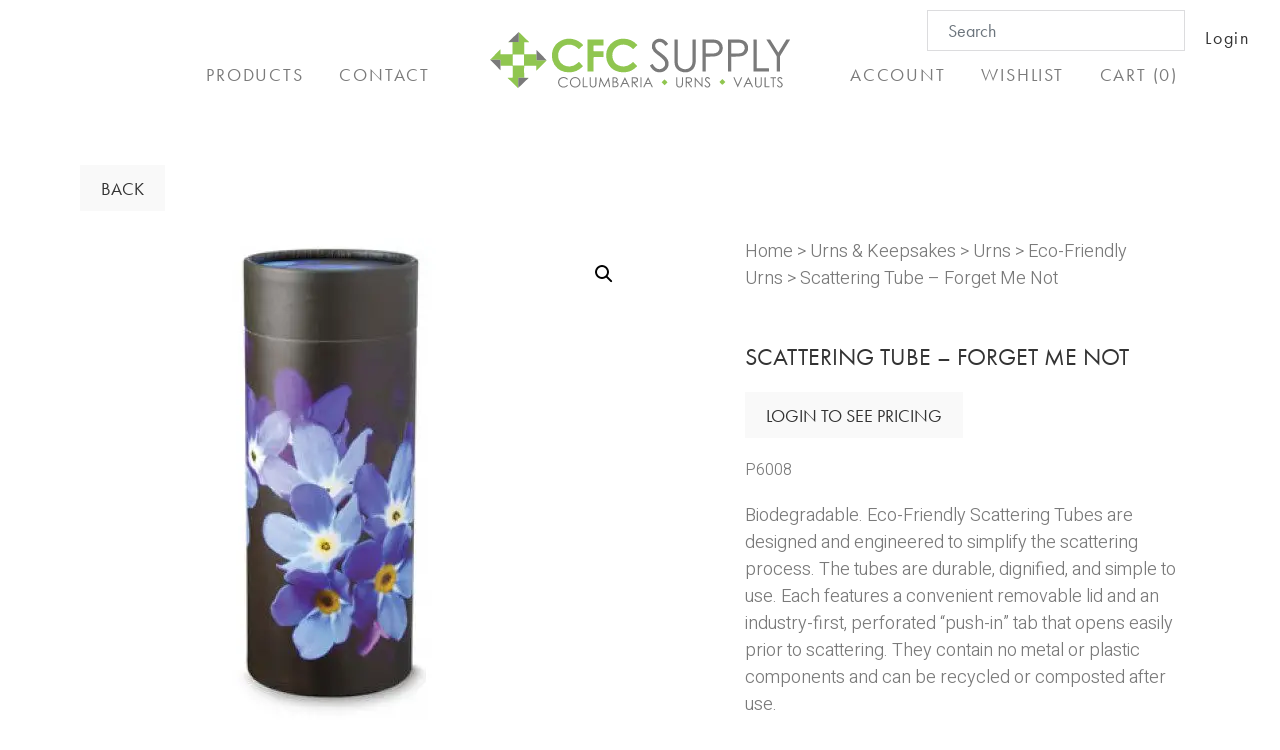

--- FILE ---
content_type: text/html; charset=UTF-8
request_url: https://cfcsupply.com/product/scattering-tube-forget-me-not/
body_size: 14777
content:
<!doctype html>
<html lang="en-CA">
<head>
    <meta charset="UTF-8">
    <meta name="viewport" content="width=device-width, initial-scale=1">
    <link rel="profile" href="https://gmpg.org/xfn/11">
    <link rel="apple-touch-icon" sizes="180x180" href="https://cfcsupply.com/wp-content/themes/cfc-supply/favicons/apple-touch-icon.png">
    <link rel="icon" type="image/png" sizes="32x32" href="https://cfcsupply.com/wp-content/themes/cfc-supply/favicons/favicon-32x32.png">
    <link rel="icon" type="image/png" sizes="16x16" href="https://cfcsupply.com/wp-content/themes/cfc-supply/favicons/favicon-16x16.png">
    <link rel="manifest" href="https://cfcsupply.com/wp-content/themes/cfc-supply/favicons/site.webmanifest">
    <link rel="mask-icon" href="https://cfcsupply.com/wp-content/themes/cfc-supply/favicons/safari-pinned-tab.svg" color="#90c650">
    <link rel="shortcut icon" href="https://cfcsupply.com/wp-content/themes/cfc-supply/favicons/favicon.ico">
    <meta name="msapplication-TileColor" content="#90c650">
    <meta name="msapplication-config" content="https://cfcsupply.com/wp-content/themes/cfc-supply/favicons/browserconfig.xml">
    <meta name="theme-color" content="#ffffff">

    <meta property="og:type" content="business.business">
    <meta property="og:title" content="CFC Supply">
    <meta property="og:url" content="https://cfcsupply.com">
    <meta property="og:image" content="https://cfcsupply.com/wp-content/themes/­cfc-supply/images/banners/home-hero.jpg">
    <meta property="og:description" content="CFC Supply is a wholesale supplier for the funeral industry, providing professional products and excellent customer service.">
    <meta property="business:contact_data:street_address" content="4587 Essex County Rd 46">
    <meta property="business:contact_data:locality" content="Oldcastle">
    <meta property="business:contact_data:region" content="Ontario">
    <meta property="business:contact_data:postal_code" content="N0R 1L0">
    <meta property="business:contact_data:country_name" content="Canada">
    <!-- Global site tag (gtag.js) - Google Analytics -->
    <script async src="https://www.googletagmanager.com/gtag/js?id=UA-30398424-5"></script>
    <script>
    window.dataLayer = window.dataLayer || [];
    function gtag(){dataLayer.push(arguments);}
    gtag('js', new Date());

    gtag('config', 'UA-30398424-5');
    </script>
					<script>document.documentElement.className = document.documentElement.className + ' yes-js js_active js'</script>
			<title>Scattering Tube &#8211; Forget Me Not &#8211; CFC Supply</title>
<meta name='robots' content='max-image-preview:large' />
<link rel="alternate" type="application/rss+xml" title="CFC Supply &raquo; Feed" href="https://cfcsupply.com/feed/" />
<link rel="alternate" type="application/rss+xml" title="CFC Supply &raquo; Comments Feed" href="https://cfcsupply.com/comments/feed/" />
<link rel="alternate" type="application/rss+xml" title="CFC Supply &raquo; Scattering Tube &#8211; Forget Me Not Comments Feed" href="https://cfcsupply.com/product/scattering-tube-forget-me-not/feed/" />
<link rel="alternate" title="oEmbed (JSON)" type="application/json+oembed" href="https://cfcsupply.com/wp-json/oembed/1.0/embed?url=https%3A%2F%2Fcfcsupply.com%2Fproduct%2Fscattering-tube-forget-me-not%2F" />
<link rel="alternate" title="oEmbed (XML)" type="text/xml+oembed" href="https://cfcsupply.com/wp-json/oembed/1.0/embed?url=https%3A%2F%2Fcfcsupply.com%2Fproduct%2Fscattering-tube-forget-me-not%2F&#038;format=xml" />
		<style>
			.lazyload,
			.lazyloading {
				max-width: 100%;
			}
		</style>
		<style id='wp-img-auto-sizes-contain-inline-css'>
img:is([sizes=auto i],[sizes^="auto," i]){contain-intrinsic-size:3000px 1500px}
/*# sourceURL=wp-img-auto-sizes-contain-inline-css */
</style>
<style id='wp-emoji-styles-inline-css'>

	img.wp-smiley, img.emoji {
		display: inline !important;
		border: none !important;
		box-shadow: none !important;
		height: 1em !important;
		width: 1em !important;
		margin: 0 0.07em !important;
		vertical-align: -0.1em !important;
		background: none !important;
		padding: 0 !important;
	}
/*# sourceURL=wp-emoji-styles-inline-css */
</style>
<link rel='stylesheet' id='wp-block-library-css' href='https://cfcsupply.com/wp-includes/css/dist/block-library/style.min.css?ver=6.9' media='all' />
<link rel='stylesheet' id='wc-blocks-style-css' href='https://cfcsupply.com/wp-content/plugins/woocommerce/assets/client/blocks/wc-blocks.css?ver=wc-10.3.7' media='all' />
<style id='global-styles-inline-css'>
:root{--wp--preset--aspect-ratio--square: 1;--wp--preset--aspect-ratio--4-3: 4/3;--wp--preset--aspect-ratio--3-4: 3/4;--wp--preset--aspect-ratio--3-2: 3/2;--wp--preset--aspect-ratio--2-3: 2/3;--wp--preset--aspect-ratio--16-9: 16/9;--wp--preset--aspect-ratio--9-16: 9/16;--wp--preset--color--black: #000000;--wp--preset--color--cyan-bluish-gray: #abb8c3;--wp--preset--color--white: #ffffff;--wp--preset--color--pale-pink: #f78da7;--wp--preset--color--vivid-red: #cf2e2e;--wp--preset--color--luminous-vivid-orange: #ff6900;--wp--preset--color--luminous-vivid-amber: #fcb900;--wp--preset--color--light-green-cyan: #7bdcb5;--wp--preset--color--vivid-green-cyan: #00d084;--wp--preset--color--pale-cyan-blue: #8ed1fc;--wp--preset--color--vivid-cyan-blue: #0693e3;--wp--preset--color--vivid-purple: #9b51e0;--wp--preset--gradient--vivid-cyan-blue-to-vivid-purple: linear-gradient(135deg,rgb(6,147,227) 0%,rgb(155,81,224) 100%);--wp--preset--gradient--light-green-cyan-to-vivid-green-cyan: linear-gradient(135deg,rgb(122,220,180) 0%,rgb(0,208,130) 100%);--wp--preset--gradient--luminous-vivid-amber-to-luminous-vivid-orange: linear-gradient(135deg,rgb(252,185,0) 0%,rgb(255,105,0) 100%);--wp--preset--gradient--luminous-vivid-orange-to-vivid-red: linear-gradient(135deg,rgb(255,105,0) 0%,rgb(207,46,46) 100%);--wp--preset--gradient--very-light-gray-to-cyan-bluish-gray: linear-gradient(135deg,rgb(238,238,238) 0%,rgb(169,184,195) 100%);--wp--preset--gradient--cool-to-warm-spectrum: linear-gradient(135deg,rgb(74,234,220) 0%,rgb(151,120,209) 20%,rgb(207,42,186) 40%,rgb(238,44,130) 60%,rgb(251,105,98) 80%,rgb(254,248,76) 100%);--wp--preset--gradient--blush-light-purple: linear-gradient(135deg,rgb(255,206,236) 0%,rgb(152,150,240) 100%);--wp--preset--gradient--blush-bordeaux: linear-gradient(135deg,rgb(254,205,165) 0%,rgb(254,45,45) 50%,rgb(107,0,62) 100%);--wp--preset--gradient--luminous-dusk: linear-gradient(135deg,rgb(255,203,112) 0%,rgb(199,81,192) 50%,rgb(65,88,208) 100%);--wp--preset--gradient--pale-ocean: linear-gradient(135deg,rgb(255,245,203) 0%,rgb(182,227,212) 50%,rgb(51,167,181) 100%);--wp--preset--gradient--electric-grass: linear-gradient(135deg,rgb(202,248,128) 0%,rgb(113,206,126) 100%);--wp--preset--gradient--midnight: linear-gradient(135deg,rgb(2,3,129) 0%,rgb(40,116,252) 100%);--wp--preset--font-size--small: 13px;--wp--preset--font-size--medium: 20px;--wp--preset--font-size--large: 36px;--wp--preset--font-size--x-large: 42px;--wp--preset--spacing--20: 0.44rem;--wp--preset--spacing--30: 0.67rem;--wp--preset--spacing--40: 1rem;--wp--preset--spacing--50: 1.5rem;--wp--preset--spacing--60: 2.25rem;--wp--preset--spacing--70: 3.38rem;--wp--preset--spacing--80: 5.06rem;--wp--preset--shadow--natural: 6px 6px 9px rgba(0, 0, 0, 0.2);--wp--preset--shadow--deep: 12px 12px 50px rgba(0, 0, 0, 0.4);--wp--preset--shadow--sharp: 6px 6px 0px rgba(0, 0, 0, 0.2);--wp--preset--shadow--outlined: 6px 6px 0px -3px rgb(255, 255, 255), 6px 6px rgb(0, 0, 0);--wp--preset--shadow--crisp: 6px 6px 0px rgb(0, 0, 0);}:where(.is-layout-flex){gap: 0.5em;}:where(.is-layout-grid){gap: 0.5em;}body .is-layout-flex{display: flex;}.is-layout-flex{flex-wrap: wrap;align-items: center;}.is-layout-flex > :is(*, div){margin: 0;}body .is-layout-grid{display: grid;}.is-layout-grid > :is(*, div){margin: 0;}:where(.wp-block-columns.is-layout-flex){gap: 2em;}:where(.wp-block-columns.is-layout-grid){gap: 2em;}:where(.wp-block-post-template.is-layout-flex){gap: 1.25em;}:where(.wp-block-post-template.is-layout-grid){gap: 1.25em;}.has-black-color{color: var(--wp--preset--color--black) !important;}.has-cyan-bluish-gray-color{color: var(--wp--preset--color--cyan-bluish-gray) !important;}.has-white-color{color: var(--wp--preset--color--white) !important;}.has-pale-pink-color{color: var(--wp--preset--color--pale-pink) !important;}.has-vivid-red-color{color: var(--wp--preset--color--vivid-red) !important;}.has-luminous-vivid-orange-color{color: var(--wp--preset--color--luminous-vivid-orange) !important;}.has-luminous-vivid-amber-color{color: var(--wp--preset--color--luminous-vivid-amber) !important;}.has-light-green-cyan-color{color: var(--wp--preset--color--light-green-cyan) !important;}.has-vivid-green-cyan-color{color: var(--wp--preset--color--vivid-green-cyan) !important;}.has-pale-cyan-blue-color{color: var(--wp--preset--color--pale-cyan-blue) !important;}.has-vivid-cyan-blue-color{color: var(--wp--preset--color--vivid-cyan-blue) !important;}.has-vivid-purple-color{color: var(--wp--preset--color--vivid-purple) !important;}.has-black-background-color{background-color: var(--wp--preset--color--black) !important;}.has-cyan-bluish-gray-background-color{background-color: var(--wp--preset--color--cyan-bluish-gray) !important;}.has-white-background-color{background-color: var(--wp--preset--color--white) !important;}.has-pale-pink-background-color{background-color: var(--wp--preset--color--pale-pink) !important;}.has-vivid-red-background-color{background-color: var(--wp--preset--color--vivid-red) !important;}.has-luminous-vivid-orange-background-color{background-color: var(--wp--preset--color--luminous-vivid-orange) !important;}.has-luminous-vivid-amber-background-color{background-color: var(--wp--preset--color--luminous-vivid-amber) !important;}.has-light-green-cyan-background-color{background-color: var(--wp--preset--color--light-green-cyan) !important;}.has-vivid-green-cyan-background-color{background-color: var(--wp--preset--color--vivid-green-cyan) !important;}.has-pale-cyan-blue-background-color{background-color: var(--wp--preset--color--pale-cyan-blue) !important;}.has-vivid-cyan-blue-background-color{background-color: var(--wp--preset--color--vivid-cyan-blue) !important;}.has-vivid-purple-background-color{background-color: var(--wp--preset--color--vivid-purple) !important;}.has-black-border-color{border-color: var(--wp--preset--color--black) !important;}.has-cyan-bluish-gray-border-color{border-color: var(--wp--preset--color--cyan-bluish-gray) !important;}.has-white-border-color{border-color: var(--wp--preset--color--white) !important;}.has-pale-pink-border-color{border-color: var(--wp--preset--color--pale-pink) !important;}.has-vivid-red-border-color{border-color: var(--wp--preset--color--vivid-red) !important;}.has-luminous-vivid-orange-border-color{border-color: var(--wp--preset--color--luminous-vivid-orange) !important;}.has-luminous-vivid-amber-border-color{border-color: var(--wp--preset--color--luminous-vivid-amber) !important;}.has-light-green-cyan-border-color{border-color: var(--wp--preset--color--light-green-cyan) !important;}.has-vivid-green-cyan-border-color{border-color: var(--wp--preset--color--vivid-green-cyan) !important;}.has-pale-cyan-blue-border-color{border-color: var(--wp--preset--color--pale-cyan-blue) !important;}.has-vivid-cyan-blue-border-color{border-color: var(--wp--preset--color--vivid-cyan-blue) !important;}.has-vivid-purple-border-color{border-color: var(--wp--preset--color--vivid-purple) !important;}.has-vivid-cyan-blue-to-vivid-purple-gradient-background{background: var(--wp--preset--gradient--vivid-cyan-blue-to-vivid-purple) !important;}.has-light-green-cyan-to-vivid-green-cyan-gradient-background{background: var(--wp--preset--gradient--light-green-cyan-to-vivid-green-cyan) !important;}.has-luminous-vivid-amber-to-luminous-vivid-orange-gradient-background{background: var(--wp--preset--gradient--luminous-vivid-amber-to-luminous-vivid-orange) !important;}.has-luminous-vivid-orange-to-vivid-red-gradient-background{background: var(--wp--preset--gradient--luminous-vivid-orange-to-vivid-red) !important;}.has-very-light-gray-to-cyan-bluish-gray-gradient-background{background: var(--wp--preset--gradient--very-light-gray-to-cyan-bluish-gray) !important;}.has-cool-to-warm-spectrum-gradient-background{background: var(--wp--preset--gradient--cool-to-warm-spectrum) !important;}.has-blush-light-purple-gradient-background{background: var(--wp--preset--gradient--blush-light-purple) !important;}.has-blush-bordeaux-gradient-background{background: var(--wp--preset--gradient--blush-bordeaux) !important;}.has-luminous-dusk-gradient-background{background: var(--wp--preset--gradient--luminous-dusk) !important;}.has-pale-ocean-gradient-background{background: var(--wp--preset--gradient--pale-ocean) !important;}.has-electric-grass-gradient-background{background: var(--wp--preset--gradient--electric-grass) !important;}.has-midnight-gradient-background{background: var(--wp--preset--gradient--midnight) !important;}.has-small-font-size{font-size: var(--wp--preset--font-size--small) !important;}.has-medium-font-size{font-size: var(--wp--preset--font-size--medium) !important;}.has-large-font-size{font-size: var(--wp--preset--font-size--large) !important;}.has-x-large-font-size{font-size: var(--wp--preset--font-size--x-large) !important;}
/*# sourceURL=global-styles-inline-css */
</style>

<style id='classic-theme-styles-inline-css'>
/*! This file is auto-generated */
.wp-block-button__link{color:#fff;background-color:#32373c;border-radius:9999px;box-shadow:none;text-decoration:none;padding:calc(.667em + 2px) calc(1.333em + 2px);font-size:1.125em}.wp-block-file__button{background:#32373c;color:#fff;text-decoration:none}
/*# sourceURL=/wp-includes/css/classic-themes.min.css */
</style>
<link rel='stylesheet' id='contact-form-7-css' href='https://cfcsupply.com/wp-content/plugins/contact-form-7/includes/css/styles.css?ver=6.1.4' media='all' />
<link rel='stylesheet' id='photoswipe-css' href='https://cfcsupply.com/wp-content/plugins/woocommerce/assets/css/photoswipe/photoswipe.min.css?ver=10.3.7' media='all' />
<link rel='stylesheet' id='photoswipe-default-skin-css' href='https://cfcsupply.com/wp-content/plugins/woocommerce/assets/css/photoswipe/default-skin/default-skin.min.css?ver=10.3.7' media='all' />
<link rel='stylesheet' id='woocommerce-layout-css' href='https://cfcsupply.com/wp-content/plugins/woocommerce/assets/css/woocommerce-layout.css?ver=10.3.7' media='all' />
<link rel='stylesheet' id='woocommerce-smallscreen-css' href='https://cfcsupply.com/wp-content/plugins/woocommerce/assets/css/woocommerce-smallscreen.css?ver=10.3.7' media='only screen and (max-width: 768px)' />
<link rel='stylesheet' id='woocommerce-general-css' href='https://cfcsupply.com/wp-content/plugins/woocommerce/assets/css/woocommerce.css?ver=10.3.7' media='all' />
<style id='woocommerce-inline-inline-css'>
.woocommerce form .form-row .required { visibility: visible; }
/*# sourceURL=woocommerce-inline-inline-css */
</style>
<link rel='stylesheet' id='woo-variation-swatches-css' href='https://cfcsupply.com/wp-content/plugins/woo-variation-swatches/assets/css/frontend.min.css?ver=1763668580' media='all' />
<style id='woo-variation-swatches-inline-css'>
:root {
--wvs-tick:url("data:image/svg+xml;utf8,%3Csvg filter='drop-shadow(0px 0px 2px rgb(0 0 0 / .8))' xmlns='http://www.w3.org/2000/svg'  viewBox='0 0 30 30'%3E%3Cpath fill='none' stroke='%23ffffff' stroke-linecap='round' stroke-linejoin='round' stroke-width='4' d='M4 16L11 23 27 7'/%3E%3C/svg%3E");

--wvs-cross:url("data:image/svg+xml;utf8,%3Csvg filter='drop-shadow(0px 0px 5px rgb(255 255 255 / .6))' xmlns='http://www.w3.org/2000/svg' width='72px' height='72px' viewBox='0 0 24 24'%3E%3Cpath fill='none' stroke='%23ff0000' stroke-linecap='round' stroke-width='0.6' d='M5 5L19 19M19 5L5 19'/%3E%3C/svg%3E");
--wvs-single-product-item-width:60px;
--wvs-single-product-item-height:60px;
--wvs-single-product-item-font-size:16px}
/*# sourceURL=woo-variation-swatches-inline-css */
</style>
<link rel='stylesheet' id='jquery-selectBox-css' href='https://cfcsupply.com/wp-content/plugins/yith-woocommerce-wishlist/assets/css/jquery.selectBox.css?ver=1.2.0' media='all' />
<link rel='stylesheet' id='woocommerce_prettyPhoto_css-css' href='//cfcsupply.com/wp-content/plugins/woocommerce/assets/css/prettyPhoto.css?ver=3.1.6' media='all' />
<link rel='stylesheet' id='yith-wcwl-main-css' href='https://cfcsupply.com/wp-content/plugins/yith-woocommerce-wishlist/assets/css/style.css?ver=4.11.0' media='all' />
<style id='yith-wcwl-main-inline-css'>
 :root { --color-add-to-wishlist-background: #333333; --color-add-to-wishlist-text: #FFFFFF; --color-add-to-wishlist-border: #333333; --color-add-to-wishlist-background-hover: #333333; --color-add-to-wishlist-text-hover: #FFFFFF; --color-add-to-wishlist-border-hover: #333333; --rounded-corners-radius: 16px; --color-add-to-cart-background: #333333; --color-add-to-cart-text: #FFFFFF; --color-add-to-cart-border: #333333; --color-add-to-cart-background-hover: #4F4F4F; --color-add-to-cart-text-hover: #FFFFFF; --color-add-to-cart-border-hover: #4F4F4F; --add-to-cart-rounded-corners-radius: 16px; --color-button-style-1-background: #333333; --color-button-style-1-text: #FFFFFF; --color-button-style-1-border: #333333; --color-button-style-1-background-hover: #4F4F4F; --color-button-style-1-text-hover: #FFFFFF; --color-button-style-1-border-hover: #4F4F4F; --color-button-style-2-background: #333333; --color-button-style-2-text: #FFFFFF; --color-button-style-2-border: #333333; --color-button-style-2-background-hover: #4F4F4F; --color-button-style-2-text-hover: #FFFFFF; --color-button-style-2-border-hover: #4F4F4F; --color-wishlist-table-background: #FFFFFF; --color-wishlist-table-text: #6d6c6c; --color-wishlist-table-border: #FFFFFF; --color-headers-background: #F4F4F4; --color-share-button-color: #FFFFFF; --color-share-button-color-hover: #FFFFFF; --color-fb-button-background: #39599E; --color-fb-button-background-hover: #595A5A; --color-tw-button-background: #45AFE2; --color-tw-button-background-hover: #595A5A; --color-pr-button-background: #AB2E31; --color-pr-button-background-hover: #595A5A; --color-em-button-background: #FBB102; --color-em-button-background-hover: #595A5A; --color-wa-button-background: #00A901; --color-wa-button-background-hover: #595A5A; --feedback-duration: 3s } 
 :root { --color-add-to-wishlist-background: #333333; --color-add-to-wishlist-text: #FFFFFF; --color-add-to-wishlist-border: #333333; --color-add-to-wishlist-background-hover: #333333; --color-add-to-wishlist-text-hover: #FFFFFF; --color-add-to-wishlist-border-hover: #333333; --rounded-corners-radius: 16px; --color-add-to-cart-background: #333333; --color-add-to-cart-text: #FFFFFF; --color-add-to-cart-border: #333333; --color-add-to-cart-background-hover: #4F4F4F; --color-add-to-cart-text-hover: #FFFFFF; --color-add-to-cart-border-hover: #4F4F4F; --add-to-cart-rounded-corners-radius: 16px; --color-button-style-1-background: #333333; --color-button-style-1-text: #FFFFFF; --color-button-style-1-border: #333333; --color-button-style-1-background-hover: #4F4F4F; --color-button-style-1-text-hover: #FFFFFF; --color-button-style-1-border-hover: #4F4F4F; --color-button-style-2-background: #333333; --color-button-style-2-text: #FFFFFF; --color-button-style-2-border: #333333; --color-button-style-2-background-hover: #4F4F4F; --color-button-style-2-text-hover: #FFFFFF; --color-button-style-2-border-hover: #4F4F4F; --color-wishlist-table-background: #FFFFFF; --color-wishlist-table-text: #6d6c6c; --color-wishlist-table-border: #FFFFFF; --color-headers-background: #F4F4F4; --color-share-button-color: #FFFFFF; --color-share-button-color-hover: #FFFFFF; --color-fb-button-background: #39599E; --color-fb-button-background-hover: #595A5A; --color-tw-button-background: #45AFE2; --color-tw-button-background-hover: #595A5A; --color-pr-button-background: #AB2E31; --color-pr-button-background-hover: #595A5A; --color-em-button-background: #FBB102; --color-em-button-background-hover: #595A5A; --color-wa-button-background: #00A901; --color-wa-button-background-hover: #595A5A; --feedback-duration: 3s } 
/*# sourceURL=yith-wcwl-main-inline-css */
</style>
<link rel='stylesheet' id='brands-styles-css' href='https://cfcsupply.com/wp-content/plugins/woocommerce/assets/css/brands.css?ver=10.3.7' media='all' />
<link rel='stylesheet' id='cfc-fonts-css' href='https://cfcsupply.com/wp-content/themes/cfc-supply/fonts.css?ver=1.0.0' media='all' />
<link rel='stylesheet' id='cfc-supply-style-css' href='https://cfcsupply.com/wp-content/themes/cfc-supply/style.css?ver=1.0.2' media='all' />
<script src="https://cfcsupply.com/wp-includes/js/jquery/jquery.min.js?ver=3.7.1" id="jquery-core-js"></script>
<script src="https://cfcsupply.com/wp-includes/js/jquery/jquery-migrate.min.js?ver=3.4.1" id="jquery-migrate-js"></script>
<script src="https://cfcsupply.com/wp-content/plugins/woocommerce/assets/js/jquery-blockui/jquery.blockUI.min.js?ver=2.7.0-wc.10.3.7" id="wc-jquery-blockui-js" data-wp-strategy="defer"></script>
<script id="wc-add-to-cart-js-extra">
var wc_add_to_cart_params = {"ajax_url":"/wp-admin/admin-ajax.php","wc_ajax_url":"/?wc-ajax=%%endpoint%%","i18n_view_cart":"View cart","cart_url":"https://cfcsupply.com/cart/","is_cart":"","cart_redirect_after_add":"no"};
//# sourceURL=wc-add-to-cart-js-extra
</script>
<script src="https://cfcsupply.com/wp-content/plugins/woocommerce/assets/js/frontend/add-to-cart.min.js?ver=10.3.7" id="wc-add-to-cart-js" defer data-wp-strategy="defer"></script>
<script src="https://cfcsupply.com/wp-content/plugins/woocommerce/assets/js/zoom/jquery.zoom.min.js?ver=1.7.21-wc.10.3.7" id="wc-zoom-js" defer data-wp-strategy="defer"></script>
<script src="https://cfcsupply.com/wp-content/plugins/woocommerce/assets/js/flexslider/jquery.flexslider.min.js?ver=2.7.2-wc.10.3.7" id="wc-flexslider-js" defer data-wp-strategy="defer"></script>
<script src="https://cfcsupply.com/wp-content/plugins/woocommerce/assets/js/photoswipe/photoswipe.min.js?ver=4.1.1-wc.10.3.7" id="wc-photoswipe-js" defer data-wp-strategy="defer"></script>
<script src="https://cfcsupply.com/wp-content/plugins/woocommerce/assets/js/photoswipe/photoswipe-ui-default.min.js?ver=4.1.1-wc.10.3.7" id="wc-photoswipe-ui-default-js" defer data-wp-strategy="defer"></script>
<script id="wc-single-product-js-extra">
var wc_single_product_params = {"i18n_required_rating_text":"Please select a rating","i18n_rating_options":["1 of 5 stars","2 of 5 stars","3 of 5 stars","4 of 5 stars","5 of 5 stars"],"i18n_product_gallery_trigger_text":"View full-screen image gallery","review_rating_required":"yes","flexslider":{"rtl":false,"animation":"slide","smoothHeight":true,"directionNav":false,"controlNav":"thumbnails","slideshow":false,"animationSpeed":500,"animationLoop":false,"allowOneSlide":false},"zoom_enabled":"1","zoom_options":[],"photoswipe_enabled":"1","photoswipe_options":{"shareEl":false,"closeOnScroll":false,"history":false,"hideAnimationDuration":0,"showAnimationDuration":0},"flexslider_enabled":"1"};
//# sourceURL=wc-single-product-js-extra
</script>
<script src="https://cfcsupply.com/wp-content/plugins/woocommerce/assets/js/frontend/single-product.min.js?ver=10.3.7" id="wc-single-product-js" defer data-wp-strategy="defer"></script>
<script src="https://cfcsupply.com/wp-content/plugins/woocommerce/assets/js/js-cookie/js.cookie.min.js?ver=2.1.4-wc.10.3.7" id="wc-js-cookie-js" defer data-wp-strategy="defer"></script>
<script id="woocommerce-js-extra">
var woocommerce_params = {"ajax_url":"/wp-admin/admin-ajax.php","wc_ajax_url":"/?wc-ajax=%%endpoint%%","i18n_password_show":"Show password","i18n_password_hide":"Hide password"};
//# sourceURL=woocommerce-js-extra
</script>
<script src="https://cfcsupply.com/wp-content/plugins/woocommerce/assets/js/frontend/woocommerce.min.js?ver=10.3.7" id="woocommerce-js" defer data-wp-strategy="defer"></script>
<link rel="https://api.w.org/" href="https://cfcsupply.com/wp-json/" /><link rel="alternate" title="JSON" type="application/json" href="https://cfcsupply.com/wp-json/wp/v2/product/1051" /><link rel="EditURI" type="application/rsd+xml" title="RSD" href="https://cfcsupply.com/xmlrpc.php?rsd" />
<meta name="generator" content="WordPress 6.9" />
<meta name="generator" content="WooCommerce 10.3.7" />
<link rel="canonical" href="https://cfcsupply.com/product/scattering-tube-forget-me-not/" />
<link rel='shortlink' href='https://cfcsupply.com/?p=1051' />
<!-- Stream WordPress user activity plugin v4.1.1 -->
		<script>
			document.documentElement.className = document.documentElement.className.replace('no-js', 'js');
		</script>
				<style>
			.no-js img.lazyload {
				display: none;
			}

			figure.wp-block-image img.lazyloading {
				min-width: 150px;
			}

			.lazyload,
			.lazyloading {
				--smush-placeholder-width: 100px;
				--smush-placeholder-aspect-ratio: 1/1;
				width: var(--smush-image-width, var(--smush-placeholder-width)) !important;
				aspect-ratio: var(--smush-image-aspect-ratio, var(--smush-placeholder-aspect-ratio)) !important;
			}

						.lazyload, .lazyloading {
				opacity: 0;
			}

			.lazyloaded {
				opacity: 1;
				transition: opacity 400ms;
				transition-delay: 0ms;
			}

					</style>
			<noscript><style>.woocommerce-product-gallery{ opacity: 1 !important; }</style></noscript>
	<style>.recentcomments a{display:inline !important;padding:0 !important;margin:0 !important;}</style>		<style id="wp-custom-css">
			/* mouse over link */
a:hover {
  color: green
}
		</style>
		</head>

<body class="wp-singular product-template-default single single-product postid-1051 wp-theme-cfc-supply theme-cfc-supply woocommerce woocommerce-page woocommerce-no-js woo-variation-swatches wvs-behavior-blur wvs-theme-cfc-supply wvs-show-label wvs-tooltip woocommerce-active">
<div id="page" class="site">
    <a class="skip-link screen-reader-text" href="#primary">Skip to content</a>

    <header id="masthead" class="site-header">
        <div class="container-fluid">
            <div class="row align-items-center align-items-lg-end justify-content-center">
                <div class="col text-end">
                    <ul class="list-inline mb-0 d-none d-lg-block">
                        <li class="list-inline-item">
                            <a href="#product-category-links" data-bs-toggle="collapse" aria-expanded="false"
                               aria-controls="product-category-links">PRODUCTS</a>
                        </li>
<!--                        <li class="list-inline-item"><a href="--><!--">ABOUT</a></li>-->
                        <li class="list-inline-item"><a href="https://cfcsupply.com/contact-cfc-supply/">CONTACT</a></li>
                    </ul>
                </div>
                <div class="col-auto px-30 px-xl-50">
                    <a href="https://cfcsupply.com">
                        <img data-src="https://cfcsupply.com/wp-content/themes/cfc-supply/images/logos/cfc-supply-logo.png"
                             alt="CFC Supply" class="main-logo img-fluid lazyload" src="[data-uri]" style="--smush-placeholder-width: 300px; --smush-placeholder-aspect-ratio: 300/56;"></a>
                </div>
                <div class="col text-end text-lg-start">

                    <div class="mobile-menu d-inline-block d-lg-none ms-auto" data-bs-target="#mobile-nav"
                         data-bs-toggle="collapse" aria-expanded="false" aria-controls="mobile-nav">
                        <svg xmlns="http://www.w3.org/2000/svg" width="36" height="36" fill="currentColor"
                             class="bi bi-list" viewBox="0 0 16 16">
                            <path fill-rule="evenodd"
                                  d="M2.5 12a.5.5 0 0 1 .5-.5h10a.5.5 0 0 1 0 1H3a.5.5 0 0 1-.5-.5zm0-4a.5.5 0 0 1 .5-.5h10a.5.5 0 0 1 0 1H3a.5.5 0 0 1-.5-.5zm0-4a.5.5 0 0 1 .5-.5h10a.5.5 0 0 1 0 1H3a.5.5 0 0 1-.5-.5z"/>
                        </svg>
                    </div>
                    <div class="d-none d-lg-block">


                        <div class="account-link text-end mb-10  d-flex justify-content-end align-items-end">
                            <form role="search" method="get" class="cfc-product-search me-20"
                                  action="https://cfcsupply.com/">
                                <label class="screen-reader-text" for="s">Search for:</label>
                                <input type="search" class="search-field form-control" placeholder="Search"
                                       value="" name="s"
                                       title="Search for:"/>
                                <button type="submit">
                                    <svg xmlns="http://www.w3.org/2000/svg" width="24" height="24" fill="currentColor"
                                         class="bi bi-search" viewBox="0 0 16 16">
                                        <title>Search</title>
                                        <path d="M11.742 10.344a6.5 6.5 0 1 0-1.397 1.398h-.001c.03.04.062.078.098.115l3.85 3.85a1 1 0 0 0 1.415-1.414l-3.85-3.85a1.007 1.007 0 0 0-.115-.1zM12 6.5a5.5 5.5 0 1 1-11 0 5.5 5.5 0 0 1 11 0z"/>
                                    </svg>
                                </button>
                                <input type="hidden" name="post_type" value="product"/>
                            </form>
							<a href="https://cfcsupply.com/my-account/" class="header-account-link">Login</a>                        </div>
                        <ul class="list-inline mb-0">
                            <li class="list-inline-item">
                                <a href="https://cfcsupply.com/my-account/">ACCOUNT</a>
                            </li>
                            <li class="list-inline-item"><a href="https://cfcsupply.com/wishlist/">WISHLIST</a></li>

							                            <li class="list-inline-item" id="header-cart-count"><a href="https://cfcsupply.com/cart/">CART
                                    (0)</a></li>

                        </ul>
                    </div>
                </div>
            </div>
        </div>
    </header><!-- #masthead -->

    <div class="w-100 bg-black collapse" id="product-category-links">
        <div class="container">
            <ul class="cfc-product-category-list row gx-30 list-unstyled mb-0">
                <li class="col-auto"><a href="https://cfcsupply.com/all-products/">All Products</a></li>
				                        <li class="col-auto"><a
                                    href="https://cfcsupply.com/product-category/tribute-boards/">Tribute Boards</a></li>
					                        <li class="col-auto"><a
                                    href="https://cfcsupply.com/product-category/urns-keepsakes/">Urns &amp; Keepsakes</a></li>
					                        <li class="col-auto"><a
                                    href="https://cfcsupply.com/product-category/jewelry/">Jewelry</a></li>
					                        <li class="col-auto"><a
                                    href="https://cfcsupply.com/product-category/pet/">Pet</a></li>
					                        <li class="col-auto"><a
                                    href="https://cfcsupply.com/product-category/urn-vaults/">Urn Vaults</a></li>
					                        <li class="col-auto"><a
                                    href="https://cfcsupply.com/product-category/columbarium-granite/">Columbarium &amp; Granite</a></li>
					                        <li class="col-auto"><a
                                    href="https://cfcsupply.com/product-category/burial-vaults/">Burial Vaults</a></li>
					                        <li class="col-auto"><a
                                    href="https://cfcsupply.com/product-category/memorials-donor-walls/">Memorials &amp; Donor Walls</a></li>
					                        <li class="col-auto"><a
                                    href="https://cfcsupply.com/product-category/supplies/">Supplies</a></li>
					            </ul>
        </div>
    </div>


    <div class="w-100 bg-black collapse" id="mobile-nav">
        <ul class="list-unstyled container-fluid py-20 mb-0">
            <li>
                <a id="mobile-cat-toggle" href="#product-category-links-mobile" data-bs-toggle="collapse"
                   aria-expanded="false"
                   aria-controls="product-category-links-mobile">PRODUCTS
                    <svg xmlns="http://www.w3.org/2000/svg" width="18" height="18" fill="currentColor"
                         class="bi bi-plus-lg" viewBox="0 0 16 16">
                        <path fill-rule="evenodd"
                              d="M8 2a.5.5 0 0 1 .5.5v5h5a.5.5 0 0 1 0 1h-5v5a.5.5 0 0 1-1 0v-5h-5a.5.5 0 0 1 0-1h5v-5A.5.5 0 0 1 8 2Z"/>
                    </svg>
                </a>
                <ul id="product-category-links-mobile" class="cfc-product-category-list list-unstyled mb-0 collapse">
                    <li><a href="https://cfcsupply.com/all-products/">All Products</a></li>
					                        <li><a
                                    href="https://cfcsupply.com/product-category/tribute-boards/">Tribute Boards</a></li>
					                        <li><a
                                    href="https://cfcsupply.com/product-category/urns-keepsakes/">Urns &amp; Keepsakes</a></li>
					                        <li><a
                                    href="https://cfcsupply.com/product-category/jewelry/">Jewelry</a></li>
					                        <li><a
                                    href="https://cfcsupply.com/product-category/pet/">Pet</a></li>
					                        <li><a
                                    href="https://cfcsupply.com/product-category/urn-vaults/">Urn Vaults</a></li>
					                        <li><a
                                    href="https://cfcsupply.com/product-category/columbarium-granite/">Columbarium &amp; Granite</a></li>
					                        <li><a
                                    href="https://cfcsupply.com/product-category/burial-vaults/">Burial Vaults</a></li>
					                        <li><a
                                    href="https://cfcsupply.com/product-category/memorials-donor-walls/">Memorials &amp; Donor Walls</a></li>
					                        <li><a
                                    href="https://cfcsupply.com/product-category/supplies/">Supplies</a></li>
					                </ul>
            </li>
<!--            <li><a href="--><!--">ABOUT</a></li>-->
            <li><a href="https://cfcsupply.com/contact-cfc-supply/">CONTACT</a></li>

            <li>
                <a href="https://cfcsupply.com/my-account/">ACCOUNT</a>
            </li>
            <li><a href="https://cfcsupply.com/wishlist/">WISHLIST</a></li>

            <li id="header-cart-count-mobile"><a href="https://cfcsupply.com/cart/">CART (0)</a></li>
            <li><a href="https://cfcsupply.com/my-account/" class="header-account-link">Login</a></li>
        </ul>


    </div>

	
					
			<div class="woocommerce-notices-wrapper"></div><div id="product-1051" class="product type-product post-1051 status-publish first instock product_cat-eco-friendly-urns product_cat-urns-keepsakes product_tag-scattering product_tag-scattering-tube product_tag-urns has-post-thumbnail taxable shipping-taxable purchasable product-type-simple">

    <div class="container pb-100">
        <div class="back-link d-flex align-items-center justify-content-start">
            <button onclick="window.history.back()" class="btn btn-off-white">Back</button>
        </div>
        <div class="row">
			<div class="woocommerce-product-gallery woocommerce-product-gallery--with-images woocommerce-product-gallery--columns-6 images" data-columns="6" style="opacity: 0; transition: opacity .25s ease-in-out;">
	<div class="woocommerce-product-gallery__wrapper">
		<div data-thumb="https://cfcsupply.com/wp-content/uploads/2022/10/P6008_Forget_Me_Not_Cremation_Scattering_Tube-500x500-1-100x100.jpg" data-thumb-alt="Scattering Tube - Forget Me Not" data-thumb-srcset="https://cfcsupply.com/wp-content/uploads/2022/10/P6008_Forget_Me_Not_Cremation_Scattering_Tube-500x500-1-100x100.jpg 100w, https://cfcsupply.com/wp-content/uploads/2022/10/P6008_Forget_Me_Not_Cremation_Scattering_Tube-500x500-1-420x420.jpg 420w, https://cfcsupply.com/wp-content/uploads/2022/10/P6008_Forget_Me_Not_Cremation_Scattering_Tube-500x500-1-300x300.jpg 300w, https://cfcsupply.com/wp-content/uploads/2022/10/P6008_Forget_Me_Not_Cremation_Scattering_Tube-500x500-1-150x150.jpg 150w, https://cfcsupply.com/wp-content/uploads/2022/10/P6008_Forget_Me_Not_Cremation_Scattering_Tube-500x500-1-200x200.jpg 200w, https://cfcsupply.com/wp-content/uploads/2022/10/P6008_Forget_Me_Not_Cremation_Scattering_Tube-500x500-1-50x50.jpg 50w, https://cfcsupply.com/wp-content/uploads/2022/10/P6008_Forget_Me_Not_Cremation_Scattering_Tube-500x500-1.jpg 500w"  data-thumb-sizes="(max-width: 100px) 100vw, 100px" class="woocommerce-product-gallery__image"><a href="https://cfcsupply.com/wp-content/uploads/2022/10/P6008_Forget_Me_Not_Cremation_Scattering_Tube-500x500-1.jpg"><img loading="lazy" width="500" height="500" src="https://cfcsupply.com/wp-content/uploads/2022/10/P6008_Forget_Me_Not_Cremation_Scattering_Tube-500x500-1.jpg" class="wp-post-image" alt="Scattering Tube - Forget Me Not" data-caption="" data-src="https://cfcsupply.com/wp-content/uploads/2022/10/P6008_Forget_Me_Not_Cremation_Scattering_Tube-500x500-1.jpg" data-large_image="https://cfcsupply.com/wp-content/uploads/2022/10/P6008_Forget_Me_Not_Cremation_Scattering_Tube-500x500-1.jpg" data-large_image_width="500" data-large_image_height="500" decoding="async" fetchpriority="high" srcset="https://cfcsupply.com/wp-content/uploads/2022/10/P6008_Forget_Me_Not_Cremation_Scattering_Tube-500x500-1.jpg 500w, https://cfcsupply.com/wp-content/uploads/2022/10/P6008_Forget_Me_Not_Cremation_Scattering_Tube-500x500-1-420x420.jpg 420w, https://cfcsupply.com/wp-content/uploads/2022/10/P6008_Forget_Me_Not_Cremation_Scattering_Tube-500x500-1-100x100.jpg 100w, https://cfcsupply.com/wp-content/uploads/2022/10/P6008_Forget_Me_Not_Cremation_Scattering_Tube-500x500-1-300x300.jpg 300w, https://cfcsupply.com/wp-content/uploads/2022/10/P6008_Forget_Me_Not_Cremation_Scattering_Tube-500x500-1-150x150.jpg 150w, https://cfcsupply.com/wp-content/uploads/2022/10/P6008_Forget_Me_Not_Cremation_Scattering_Tube-500x500-1-200x200.jpg 200w, https://cfcsupply.com/wp-content/uploads/2022/10/P6008_Forget_Me_Not_Cremation_Scattering_Tube-500x500-1-50x50.jpg 50w" sizes="(max-width: 500px) 100vw, 500px" /></a></div>	</div>
</div>
            <div class="summary entry-summary">
				<nav class="woocommerce-breadcrumb" aria-label="Breadcrumb"><a href="https://cfcsupply.com">Home</a>&nbsp;&gt;&nbsp;<a href="https://cfcsupply.com/product-category/urns-keepsakes/">Urns &amp; Keepsakes</a>&nbsp;&gt;&nbsp;<a href="https://cfcsupply.com/product-category/urns-keepsakes/urns/">Urns</a>&nbsp;&gt;&nbsp;<a href="https://cfcsupply.com/product-category/urns-keepsakes/urns/eco-friendly-urns/">Eco-Friendly Urns</a>&nbsp;&gt;&nbsp;Scattering Tube &#8211; Forget Me Not</nav><h3 class="product_title entry-title text-uppercase">Scattering Tube &#8211; Forget Me Not</h3>        <a href="https://cfcsupply.com/my-account/"
           class="btn btn-off-white mb-20">LOGIN TO SEE PRICING</a>
	
<p class="cfc-sku label">P6008</p>

<div class="woocommerce-product-details__short-description">
	<p>Biodegradable. Eco-Friendly Scattering Tubes are designed and engineered to simplify the scattering process. The tubes are durable, dignified, and simple to use. Each features a convenient removable lid and an industry-first, perforated &#8220;push-in&#8221; tab that opens easily prior to scattering. They contain no metal or plastic components and can be recycled or composted after use.</p>
</div>

		
        <form class="cart"
              action="https://cfcsupply.com/product/scattering-tube-forget-me-not/"
              method="post" enctype='multipart/form-data'>
			<div style="margin-top: -10px">
<div
	class="yith-wcwl-add-to-wishlist add-to-wishlist-1051 yith-wcwl-add-to-wishlist--link-style yith-wcwl-add-to-wishlist--single wishlist-fragment on-first-load"
	data-fragment-ref="1051"
	data-fragment-options="{&quot;base_url&quot;:&quot;&quot;,&quot;product_id&quot;:1051,&quot;parent_product_id&quot;:0,&quot;product_type&quot;:&quot;simple&quot;,&quot;is_single&quot;:true,&quot;in_default_wishlist&quot;:false,&quot;show_view&quot;:true,&quot;browse_wishlist_text&quot;:&quot;Browse wishlist&quot;,&quot;already_in_wishslist_text&quot;:&quot;The product is already in your wishlist!&quot;,&quot;product_added_text&quot;:&quot;Product added!&quot;,&quot;available_multi_wishlist&quot;:false,&quot;disable_wishlist&quot;:false,&quot;show_count&quot;:false,&quot;ajax_loading&quot;:false,&quot;loop_position&quot;:&quot;after_add_to_cart&quot;,&quot;item&quot;:&quot;add_to_wishlist&quot;}"
>
			
			<!-- ADD TO WISHLIST -->
			
<div class="yith-wcwl-add-button">
		<a
		href="?add_to_wishlist=1051&#038;_wpnonce=2133932fba"
		class="add_to_wishlist single_add_to_wishlist btn btn-off-white"
		data-product-id="1051"
		data-product-type="simple"
		data-original-product-id="0"
		data-title="Add to wishlist"
		rel="nofollow"
	>
		<svg id="yith-wcwl-icon-heart-outline" class="yith-wcwl-icon-svg" fill="none" stroke-width="1.5" stroke="currentColor" viewBox="0 0 24 24" xmlns="http://www.w3.org/2000/svg">
  <path stroke-linecap="round" stroke-linejoin="round" d="M21 8.25c0-2.485-2.099-4.5-4.688-4.5-1.935 0-3.597 1.126-4.312 2.733-.715-1.607-2.377-2.733-4.313-2.733C5.1 3.75 3 5.765 3 8.25c0 7.22 9 12 9 12s9-4.78 9-12Z"></path>
</svg>		<span>Add to wishlist</span>
	</a>
</div>

			<!-- COUNT TEXT -->
			
			</div>
</div><div id="product_engraving_information" class="px-10 py-20 mt-10 mb-30">
			<div class="d-flex justify-content-between">
				<h5 class="text-uppercase">Add Engraving</h5>
				<span class="border-circle-icon pointer btn-hide">&times;</span>
			</div><div id='preview-container'><div class='preview-engraving' style='border: 1px solid #ddd; background-color: #fff; width: 100%; min-height: 100px; margin: 20px 0px 0px; padding: 10px; display: flex !important; align-items: center; overflow: auto;'>
				<div class='preview-img'></div>
				<div class='preview-text' style='flex-basis: 100%'></div>
			</div></div></div>
			<div class="quantity">
		<label class="screen-reader-text" for="quantity_6972a424b7845">Scattering Tube - Forget Me Not quantity</label>
	<input
		type="number"
				id="quantity_6972a424b7845"
		class="input-text qty text form-control"
		name="quantity"
		value="1"
		aria-label="Product quantity"
				min="1"
							step="1"
			placeholder=""
			inputmode="numeric"
			autocomplete="off"
			/>
	</div>

            <div class="button-group">
                <button type="submit" name="add-to-cart" value="1051"
                        class="w-100 single_add_to_cart_button btn btn-black">Buy Now</button>
            </div>
			        </form>

		
	            </div>
        </div>
    </div>

	    <div class="cfc-product-information py-100 bg-off-white">
        <div class="container">
			                <div class="row row-info">
                    <div class="col-lg-2">
                        <h3 class="text-uppercase">Dimensions</h3>
                    </div>
					                        <div class="col-lg-10">
                            <table class="table cfc-table">
                                <tbody>
								                                    <tr>
                                        <td class="table-label">Height:  </td>
                                        <td class="table-data">11 1/2" </td>
                                    </tr>
								                                    <tr>
                                        <td class="table-label">Diameter: </td>
                                        <td class="table-data">4 3/4"  </td>
                                    </tr>
								                                    <tr>
                                        <td class="table-label">Cubic Inch: </td>
                                        <td class="table-data">204</td>
                                    </tr>
								                                </tbody>
                            </table>
                        </div>
					                </div>
			        </div>
    </div>

	<section class="related products container py-100">

					<h2 class="text-center mb-0">Other Items you may be Interested in</h2>
		
		<ul class="cfc-products row row-cols-lg-3">

			
					<li class="col-6 product type-product post-518 status-publish first instock product_cat-urns-keepsakes product_cat-wood-urns product_tag-argus product_tag-chest product_tag-wood has-post-thumbnail taxable shipping-taxable purchasable product-type-simple">
	<a href="https://cfcsupply.com/product/argus-memory-chest/" class="woocommerce-LoopProduct-link woocommerce-loop-product__link"><img width="420" height="420" data-src="https://cfcsupply.com/wp-content/uploads/2022/09/Argus-Memory-Chest-All-Pieces-500x500-1-420x420.jpg" class="attachment-woocommerce_thumbnail size-woocommerce_thumbnail lazyload" alt="Argus Memory Chest" decoding="async" data-srcset="https://cfcsupply.com/wp-content/uploads/2022/09/Argus-Memory-Chest-All-Pieces-500x500-1-420x420.jpg 420w, https://cfcsupply.com/wp-content/uploads/2022/09/Argus-Memory-Chest-All-Pieces-500x500-1-100x100.jpg 100w, https://cfcsupply.com/wp-content/uploads/2022/09/Argus-Memory-Chest-All-Pieces-500x500-1-300x300.jpg 300w, https://cfcsupply.com/wp-content/uploads/2022/09/Argus-Memory-Chest-All-Pieces-500x500-1-150x150.jpg 150w, https://cfcsupply.com/wp-content/uploads/2022/09/Argus-Memory-Chest-All-Pieces-500x500-1-200x200.jpg 200w, https://cfcsupply.com/wp-content/uploads/2022/09/Argus-Memory-Chest-All-Pieces-500x500-1-50x50.jpg 50w, https://cfcsupply.com/wp-content/uploads/2022/09/Argus-Memory-Chest-All-Pieces-500x500-1.jpg 500w" data-sizes="(max-width: 420px) 100vw, 420px" src="[data-uri]" style="--smush-placeholder-width: 420px; --smush-placeholder-aspect-ratio: 420/420;" /><div class="cfc-product-info"><h2 class="woocommerce-loop-product__title h3 mb-10">Argus Memory Chest</h2></div></a></li>

			
					<li class="col-6 product type-product post-528 status-publish instock product_cat-urns-keepsakes product_cat-keepsakes-urns-keepsakes product_cat-metal-keepsakes product_cat-value-line-keepsakes product_cat-pet product_cat-keepsakes product_tag-athena product_tag-mementos product_tag-pewter has-post-thumbnail taxable shipping-taxable purchasable product-type-simple">
	<a href="https://cfcsupply.com/product/athena-pewter-memento/" class="woocommerce-LoopProduct-link woocommerce-loop-product__link"><img width="420" height="420" data-src="https://cfcsupply.com/wp-content/uploads/2022/09/pewter-keepsake-420x420.jpg" class="attachment-woocommerce_thumbnail size-woocommerce_thumbnail lazyload" alt="Athena Pewter Memento" decoding="async" data-srcset="https://cfcsupply.com/wp-content/uploads/2022/09/pewter-keepsake-420x420.jpg 420w, https://cfcsupply.com/wp-content/uploads/2022/09/pewter-keepsake-100x100.jpg 100w, https://cfcsupply.com/wp-content/uploads/2022/09/pewter-keepsake-300x300.jpg 300w, https://cfcsupply.com/wp-content/uploads/2022/09/pewter-keepsake-150x150.jpg 150w, https://cfcsupply.com/wp-content/uploads/2022/09/pewter-keepsake-200x200.jpg 200w, https://cfcsupply.com/wp-content/uploads/2022/09/pewter-keepsake-50x50.jpg 50w, https://cfcsupply.com/wp-content/uploads/2022/09/pewter-keepsake.jpg 500w" data-sizes="(max-width: 420px) 100vw, 420px" src="[data-uri]" style="--smush-placeholder-width: 420px; --smush-placeholder-aspect-ratio: 420/420;" /><div class="cfc-product-info"><h2 class="woocommerce-loop-product__title h3 mb-10">Athena Pewter Memento</h2></div></a></li>

			
					<li class="col-6 product type-product post-536 status-publish last instock product_cat-urns-keepsakes product_cat-keepsakes-urns-keepsakes product_cat-cloisonne-keepsakes product_tag-autumn product_tag-autumn-leaves product_tag-mementos has-post-thumbnail taxable shipping-taxable purchasable product-type-simple">
	<a href="https://cfcsupply.com/product/autumn-leaves-memento/" class="woocommerce-LoopProduct-link woocommerce-loop-product__link"><img width="420" height="420" data-src="https://cfcsupply.com/wp-content/uploads/2022/09/leaves-420x420.jpg" class="attachment-woocommerce_thumbnail size-woocommerce_thumbnail lazyload" alt="Autumn Leaves Memento" decoding="async" data-srcset="https://cfcsupply.com/wp-content/uploads/2022/09/leaves-420x420.jpg 420w, https://cfcsupply.com/wp-content/uploads/2022/09/leaves-100x100.jpg 100w, https://cfcsupply.com/wp-content/uploads/2022/09/leaves-300x300.jpg 300w, https://cfcsupply.com/wp-content/uploads/2022/09/leaves-150x150.jpg 150w, https://cfcsupply.com/wp-content/uploads/2022/09/leaves-200x200.jpg 200w, https://cfcsupply.com/wp-content/uploads/2022/09/leaves-50x50.jpg 50w, https://cfcsupply.com/wp-content/uploads/2022/09/leaves.jpg 500w" data-sizes="(max-width: 420px) 100vw, 420px" src="[data-uri]" style="--smush-placeholder-width: 420px; --smush-placeholder-aspect-ratio: 420/420;" /><div class="cfc-product-info"><h2 class="woocommerce-loop-product__title h3 mb-10">Autumn Leaves Memento</h2></div></a></li>

			
		</ul>

	</section>
	</div>


		
	            </main><!-- #main -->
			
	

	<footer id="colophon" class="site-footer">
		<div class="container">
            <div class="row justify-content-between">

                <div class="col-12 col-lg-auto order-lg-2">
                    <ul class="list-inline mb-lg-0 footer-nav-list">
                        <li><a href="https://cfcsupply.com/privacy/">Privacy Policy</a></li>
<!--                        <li><a href="--><!--">Terms & Conditions</a></li>-->
<!--                        <li><a href="--><!--">FAQ</a></li>-->
                        <li><a href="https://cfcsupply.com/contact-cfc-supply/">Contact</a></li>
                    </ul>
                </div>


                <div class="col-12 col-lg-auto order-lg-1">
                    Copyright CFC Supply 2022 | <a href="https://reddingdesigns.com/" target="_blank"><img data-src="https://reddingdesigns.com/created-by-redding-designs-black.svg" alt="Created by Redding Designs Inc." width="160" src="[data-uri]" class="lazyload"></a>
                </div>

            </div>
		</div><!-- .site-info -->
	</footer><!-- #colophon -->
</div><!-- #page -->

<script type="speculationrules">
{"prefetch":[{"source":"document","where":{"and":[{"href_matches":"/*"},{"not":{"href_matches":["/wp-*.php","/wp-admin/*","/wp-content/uploads/*","/wp-content/*","/wp-content/plugins/*","/wp-content/themes/cfc-supply/*","/*\\?(.+)"]}},{"not":{"selector_matches":"a[rel~=\"nofollow\"]"}},{"not":{"selector_matches":".no-prefetch, .no-prefetch a"}}]},"eagerness":"conservative"}]}
</script>
<script type="application/ld+json">{"@context":"https:\/\/schema.org\/","@graph":[{"@context":"https:\/\/schema.org\/","@type":"BreadcrumbList","itemListElement":[{"@type":"ListItem","position":1,"item":{"name":"Urns &amp;amp; Keepsakes","@id":"https:\/\/cfcsupply.com\/product-category\/urns-keepsakes\/"}},{"@type":"ListItem","position":2,"item":{"name":"Urns","@id":"https:\/\/cfcsupply.com\/product-category\/urns-keepsakes\/urns\/"}},{"@type":"ListItem","position":3,"item":{"name":"Eco-Friendly Urns","@id":"https:\/\/cfcsupply.com\/product-category\/urns-keepsakes\/urns\/eco-friendly-urns\/"}},{"@type":"ListItem","position":4,"item":{"name":"Scattering Tube &amp;#8211; Forget Me Not","@id":"https:\/\/cfcsupply.com\/product\/scattering-tube-forget-me-not\/"}}]},{"@context":"https:\/\/schema.org\/","@type":"Product","@id":"https:\/\/cfcsupply.com\/product\/scattering-tube-forget-me-not\/#product","name":"Scattering Tube - Forget Me Not","url":"https:\/\/cfcsupply.com\/product\/scattering-tube-forget-me-not\/","description":"Biodegradable. Eco-Friendly Scattering Tubes are designed and engineered to simplify the scattering process. The tubes are durable, dignified, and simple to use. Each features a convenient removable lid and an industry-first, perforated \"push-in\" tab that opens easily prior to scattering. They contain no metal or plastic components and can be recycled or composted after use.","image":"https:\/\/cfcsupply.com\/wp-content\/uploads\/2022\/10\/P6008_Forget_Me_Not_Cremation_Scattering_Tube-500x500-1.jpg","sku":"P6008","offers":[[]]}]}</script>
<div id="photoswipe-fullscreen-dialog" class="pswp" tabindex="-1" role="dialog" aria-modal="true" aria-hidden="true" aria-label="Full screen image">
	<div class="pswp__bg"></div>
	<div class="pswp__scroll-wrap">
		<div class="pswp__container">
			<div class="pswp__item"></div>
			<div class="pswp__item"></div>
			<div class="pswp__item"></div>
		</div>
		<div class="pswp__ui pswp__ui--hidden">
			<div class="pswp__top-bar">
				<div class="pswp__counter"></div>
				<button class="pswp__button pswp__button--zoom" aria-label="Zoom in/out"></button>
				<button class="pswp__button pswp__button--fs" aria-label="Toggle fullscreen"></button>
				<button class="pswp__button pswp__button--share" aria-label="Share"></button>
				<button class="pswp__button pswp__button--close" aria-label="Close (Esc)"></button>
				<div class="pswp__preloader">
					<div class="pswp__preloader__icn">
						<div class="pswp__preloader__cut">
							<div class="pswp__preloader__donut"></div>
						</div>
					</div>
				</div>
			</div>
			<div class="pswp__share-modal pswp__share-modal--hidden pswp__single-tap">
				<div class="pswp__share-tooltip"></div>
			</div>
			<button class="pswp__button pswp__button--arrow--left" aria-label="Previous (arrow left)"></button>
			<button class="pswp__button pswp__button--arrow--right" aria-label="Next (arrow right)"></button>
			<div class="pswp__caption">
				<div class="pswp__caption__center"></div>
			</div>
		</div>
	</div>
</div>
	<script>
		(function () {
			var c = document.body.className;
			c = c.replace(/woocommerce-no-js/, 'woocommerce-js');
			document.body.className = c;
		})();
	</script>
	<script src="https://cfcsupply.com/wp-includes/js/dist/hooks.min.js?ver=dd5603f07f9220ed27f1" id="wp-hooks-js"></script>
<script src="https://cfcsupply.com/wp-includes/js/dist/i18n.min.js?ver=c26c3dc7bed366793375" id="wp-i18n-js"></script>
<script id="wp-i18n-js-after">
wp.i18n.setLocaleData( { 'text direction\u0004ltr': [ 'ltr' ] } );
//# sourceURL=wp-i18n-js-after
</script>
<script src="https://cfcsupply.com/wp-content/plugins/contact-form-7/includes/swv/js/index.js?ver=6.1.4" id="swv-js"></script>
<script id="contact-form-7-js-before">
var wpcf7 = {
    "api": {
        "root": "https:\/\/cfcsupply.com\/wp-json\/",
        "namespace": "contact-form-7\/v1"
    }
};
//# sourceURL=contact-form-7-js-before
</script>
<script src="https://cfcsupply.com/wp-content/plugins/contact-form-7/includes/js/index.js?ver=6.1.4" id="contact-form-7-js"></script>
<script src="https://cfcsupply.com/wp-includes/js/underscore.min.js?ver=1.13.7" id="underscore-js"></script>
<script id="wp-util-js-extra">
var _wpUtilSettings = {"ajax":{"url":"/wp-admin/admin-ajax.php"}};
//# sourceURL=wp-util-js-extra
</script>
<script src="https://cfcsupply.com/wp-includes/js/wp-util.min.js?ver=6.9" id="wp-util-js"></script>
<script id="wp-api-request-js-extra">
var wpApiSettings = {"root":"https://cfcsupply.com/wp-json/","nonce":"72c2141f78","versionString":"wp/v2/"};
//# sourceURL=wp-api-request-js-extra
</script>
<script src="https://cfcsupply.com/wp-includes/js/api-request.min.js?ver=6.9" id="wp-api-request-js"></script>
<script src="https://cfcsupply.com/wp-includes/js/dist/url.min.js?ver=9e178c9516d1222dc834" id="wp-url-js"></script>
<script id="wp-api-fetch-js-translations">
( function( domain, translations ) {
	var localeData = translations.locale_data[ domain ] || translations.locale_data.messages;
	localeData[""].domain = domain;
	wp.i18n.setLocaleData( localeData, domain );
} )( "default", {"translation-revision-date":"2025-11-20 20:46:18+0000","generator":"GlotPress\/4.0.3","domain":"messages","locale_data":{"messages":{"":{"domain":"messages","plural-forms":"nplurals=2; plural=n != 1;","lang":"en_CA"},"Could not get a valid response from the server.":["Could not get a valid response from the server."],"Unable to connect. Please check your Internet connection.":["Unable to connect. Please check your Internet connection."],"Media upload failed. If this is a photo or a large image, please scale it down and try again.":["Media upload failed. If this is a photo or a large image, please scale it down and try again."],"The response is not a valid JSON response.":["The response is not a valid JSON response."]}},"comment":{"reference":"wp-includes\/js\/dist\/api-fetch.js"}} );
//# sourceURL=wp-api-fetch-js-translations
</script>
<script src="https://cfcsupply.com/wp-includes/js/dist/api-fetch.min.js?ver=3a4d9af2b423048b0dee" id="wp-api-fetch-js"></script>
<script id="wp-api-fetch-js-after">
wp.apiFetch.use( wp.apiFetch.createRootURLMiddleware( "https://cfcsupply.com/wp-json/" ) );
wp.apiFetch.nonceMiddleware = wp.apiFetch.createNonceMiddleware( "72c2141f78" );
wp.apiFetch.use( wp.apiFetch.nonceMiddleware );
wp.apiFetch.use( wp.apiFetch.mediaUploadMiddleware );
wp.apiFetch.nonceEndpoint = "https://cfcsupply.com/wp-admin/admin-ajax.php?action=rest-nonce";
//# sourceURL=wp-api-fetch-js-after
</script>
<script src="https://cfcsupply.com/wp-includes/js/dist/vendor/wp-polyfill.min.js?ver=3.15.0" id="wp-polyfill-js"></script>
<script id="woo-variation-swatches-js-extra">
var woo_variation_swatches_options = {"show_variation_label":"1","clear_on_reselect":"","variation_label_separator":":","is_mobile":"","show_variation_stock":"","stock_label_threshold":"5","cart_redirect_after_add":"no","enable_ajax_add_to_cart":"yes","cart_url":"https://cfcsupply.com/cart/","is_cart":""};
//# sourceURL=woo-variation-swatches-js-extra
</script>
<script src="https://cfcsupply.com/wp-content/plugins/woo-variation-swatches/assets/js/frontend.min.js?ver=1763668580" id="woo-variation-swatches-js"></script>
<script src="https://cfcsupply.com/wp-content/themes/cfc-supply/script.js?ver=1.0.2" id="cfc-supply-script-js"></script>
<script src="https://cfcsupply.com/wp-includes/js/comment-reply.min.js?ver=6.9" id="comment-reply-js" async data-wp-strategy="async" fetchpriority="low"></script>
<script src="https://cfcsupply.com/wp-content/plugins/woocommerce/assets/js/sourcebuster/sourcebuster.min.js?ver=10.3.7" id="sourcebuster-js-js"></script>
<script id="wc-order-attribution-js-extra">
var wc_order_attribution = {"params":{"lifetime":1.0e-5,"session":30,"base64":false,"ajaxurl":"https://cfcsupply.com/wp-admin/admin-ajax.php","prefix":"wc_order_attribution_","allowTracking":true},"fields":{"source_type":"current.typ","referrer":"current_add.rf","utm_campaign":"current.cmp","utm_source":"current.src","utm_medium":"current.mdm","utm_content":"current.cnt","utm_id":"current.id","utm_term":"current.trm","utm_source_platform":"current.plt","utm_creative_format":"current.fmt","utm_marketing_tactic":"current.tct","session_entry":"current_add.ep","session_start_time":"current_add.fd","session_pages":"session.pgs","session_count":"udata.vst","user_agent":"udata.uag"}};
//# sourceURL=wc-order-attribution-js-extra
</script>
<script src="https://cfcsupply.com/wp-content/plugins/woocommerce/assets/js/frontend/order-attribution.min.js?ver=10.3.7" id="wc-order-attribution-js"></script>
<script id="smush-lazy-load-js-before">
var smushLazyLoadOptions = {"autoResizingEnabled":false,"autoResizeOptions":{"precision":5,"skipAutoWidth":true}};
//# sourceURL=smush-lazy-load-js-before
</script>
<script src="https://cfcsupply.com/wp-content/plugins/wp-smush-pro/app/assets/js/smush-lazy-load.min.js?ver=3.23.2" id="smush-lazy-load-js"></script>
<script src="https://cfcsupply.com/wp-content/plugins/yith-woocommerce-wishlist/assets/js/jquery.selectBox.min.js?ver=1.2.0" id="jquery-selectBox-js"></script>
<script src="//cfcsupply.com/wp-content/plugins/woocommerce/assets/js/prettyPhoto/jquery.prettyPhoto.min.js?ver=3.1.6" id="wc-prettyPhoto-js" data-wp-strategy="defer"></script>
<script id="jquery-yith-wcwl-js-extra">
var yith_wcwl_l10n = {"ajax_url":"/wp-admin/admin-ajax.php","redirect_to_cart":"no","yith_wcwl_button_position":"shortcode","multi_wishlist":"","hide_add_button":"1","enable_ajax_loading":"","ajax_loader_url":"https://cfcsupply.com/wp-content/plugins/yith-woocommerce-wishlist/assets/images/ajax-loader-alt.svg","remove_from_wishlist_after_add_to_cart":"1","is_wishlist_responsive":"1","time_to_close_prettyphoto":"3000","fragments_index_glue":".","reload_on_found_variation":"1","mobile_media_query":"768","labels":{"cookie_disabled":"We are sorry, but this feature is available only if cookies on your browser are enabled.","added_to_cart_message":"\u003Cdiv class=\"woocommerce-notices-wrapper\"\u003E\u003Cdiv class=\"woocommerce-message\" role=\"alert\"\u003EProduct added to cart successfully\u003C/div\u003E\u003C/div\u003E"},"actions":{"add_to_wishlist_action":"add_to_wishlist","remove_from_wishlist_action":"remove_from_wishlist","reload_wishlist_and_adding_elem_action":"reload_wishlist_and_adding_elem","load_mobile_action":"load_mobile","delete_item_action":"delete_item","save_title_action":"save_title","save_privacy_action":"save_privacy","load_fragments":"load_fragments"},"nonce":{"add_to_wishlist_nonce":"2133932fba","remove_from_wishlist_nonce":"3e24d2f213","reload_wishlist_and_adding_elem_nonce":"e195c8f97f","load_mobile_nonce":"b5bb5db98f","delete_item_nonce":"b33d6b9cbe","save_title_nonce":"f17390152e","save_privacy_nonce":"81d6377082","load_fragments_nonce":"2135dd57f3"},"redirect_after_ask_estimate":"","ask_estimate_redirect_url":"https://cfcsupply.com"};
var yith_wcwl_l10n = {"ajax_url":"/wp-admin/admin-ajax.php","redirect_to_cart":"no","yith_wcwl_button_position":"shortcode","multi_wishlist":"","hide_add_button":"1","enable_ajax_loading":"","ajax_loader_url":"https://cfcsupply.com/wp-content/plugins/yith-woocommerce-wishlist/assets/images/ajax-loader-alt.svg","remove_from_wishlist_after_add_to_cart":"1","is_wishlist_responsive":"1","time_to_close_prettyphoto":"3000","fragments_index_glue":".","reload_on_found_variation":"1","mobile_media_query":"768","labels":{"cookie_disabled":"We are sorry, but this feature is available only if cookies on your browser are enabled.","added_to_cart_message":"\u003Cdiv class=\"woocommerce-notices-wrapper\"\u003E\u003Cdiv class=\"woocommerce-message\" role=\"alert\"\u003EProduct added to cart successfully\u003C/div\u003E\u003C/div\u003E"},"actions":{"add_to_wishlist_action":"add_to_wishlist","remove_from_wishlist_action":"remove_from_wishlist","reload_wishlist_and_adding_elem_action":"reload_wishlist_and_adding_elem","load_mobile_action":"load_mobile","delete_item_action":"delete_item","save_title_action":"save_title","save_privacy_action":"save_privacy","load_fragments":"load_fragments"},"nonce":{"add_to_wishlist_nonce":"2133932fba","remove_from_wishlist_nonce":"3e24d2f213","reload_wishlist_and_adding_elem_nonce":"e195c8f97f","load_mobile_nonce":"b5bb5db98f","delete_item_nonce":"b33d6b9cbe","save_title_nonce":"f17390152e","save_privacy_nonce":"81d6377082","load_fragments_nonce":"2135dd57f3"},"redirect_after_ask_estimate":"","ask_estimate_redirect_url":"https://cfcsupply.com"};
//# sourceURL=jquery-yith-wcwl-js-extra
</script>
<script src="https://cfcsupply.com/wp-content/plugins/yith-woocommerce-wishlist/assets/js/jquery.yith-wcwl.min.js?ver=4.11.0" id="jquery-yith-wcwl-js"></script>
<script id="wp-emoji-settings" type="application/json">
{"baseUrl":"https://s.w.org/images/core/emoji/17.0.2/72x72/","ext":".png","svgUrl":"https://s.w.org/images/core/emoji/17.0.2/svg/","svgExt":".svg","source":{"concatemoji":"https://cfcsupply.com/wp-includes/js/wp-emoji-release.min.js?ver=6.9"}}
</script>
<script type="module">
/*! This file is auto-generated */
const a=JSON.parse(document.getElementById("wp-emoji-settings").textContent),o=(window._wpemojiSettings=a,"wpEmojiSettingsSupports"),s=["flag","emoji"];function i(e){try{var t={supportTests:e,timestamp:(new Date).valueOf()};sessionStorage.setItem(o,JSON.stringify(t))}catch(e){}}function c(e,t,n){e.clearRect(0,0,e.canvas.width,e.canvas.height),e.fillText(t,0,0);t=new Uint32Array(e.getImageData(0,0,e.canvas.width,e.canvas.height).data);e.clearRect(0,0,e.canvas.width,e.canvas.height),e.fillText(n,0,0);const a=new Uint32Array(e.getImageData(0,0,e.canvas.width,e.canvas.height).data);return t.every((e,t)=>e===a[t])}function p(e,t){e.clearRect(0,0,e.canvas.width,e.canvas.height),e.fillText(t,0,0);var n=e.getImageData(16,16,1,1);for(let e=0;e<n.data.length;e++)if(0!==n.data[e])return!1;return!0}function u(e,t,n,a){switch(t){case"flag":return n(e,"\ud83c\udff3\ufe0f\u200d\u26a7\ufe0f","\ud83c\udff3\ufe0f\u200b\u26a7\ufe0f")?!1:!n(e,"\ud83c\udde8\ud83c\uddf6","\ud83c\udde8\u200b\ud83c\uddf6")&&!n(e,"\ud83c\udff4\udb40\udc67\udb40\udc62\udb40\udc65\udb40\udc6e\udb40\udc67\udb40\udc7f","\ud83c\udff4\u200b\udb40\udc67\u200b\udb40\udc62\u200b\udb40\udc65\u200b\udb40\udc6e\u200b\udb40\udc67\u200b\udb40\udc7f");case"emoji":return!a(e,"\ud83e\u1fac8")}return!1}function f(e,t,n,a){let r;const o=(r="undefined"!=typeof WorkerGlobalScope&&self instanceof WorkerGlobalScope?new OffscreenCanvas(300,150):document.createElement("canvas")).getContext("2d",{willReadFrequently:!0}),s=(o.textBaseline="top",o.font="600 32px Arial",{});return e.forEach(e=>{s[e]=t(o,e,n,a)}),s}function r(e){var t=document.createElement("script");t.src=e,t.defer=!0,document.head.appendChild(t)}a.supports={everything:!0,everythingExceptFlag:!0},new Promise(t=>{let n=function(){try{var e=JSON.parse(sessionStorage.getItem(o));if("object"==typeof e&&"number"==typeof e.timestamp&&(new Date).valueOf()<e.timestamp+604800&&"object"==typeof e.supportTests)return e.supportTests}catch(e){}return null}();if(!n){if("undefined"!=typeof Worker&&"undefined"!=typeof OffscreenCanvas&&"undefined"!=typeof URL&&URL.createObjectURL&&"undefined"!=typeof Blob)try{var e="postMessage("+f.toString()+"("+[JSON.stringify(s),u.toString(),c.toString(),p.toString()].join(",")+"));",a=new Blob([e],{type:"text/javascript"});const r=new Worker(URL.createObjectURL(a),{name:"wpTestEmojiSupports"});return void(r.onmessage=e=>{i(n=e.data),r.terminate(),t(n)})}catch(e){}i(n=f(s,u,c,p))}t(n)}).then(e=>{for(const n in e)a.supports[n]=e[n],a.supports.everything=a.supports.everything&&a.supports[n],"flag"!==n&&(a.supports.everythingExceptFlag=a.supports.everythingExceptFlag&&a.supports[n]);var t;a.supports.everythingExceptFlag=a.supports.everythingExceptFlag&&!a.supports.flag,a.supports.everything||((t=a.source||{}).concatemoji?r(t.concatemoji):t.wpemoji&&t.twemoji&&(r(t.twemoji),r(t.wpemoji)))});
//# sourceURL=https://cfcsupply.com/wp-includes/js/wp-emoji-loader.min.js
</script>

<script>
    jQuery(document).ready(function ($){
        $('.woocommerce-billing-fields h3').click(function (){
            $(document.body).trigger("update_checkout");
        });
    });
</script>

</body>
</html>


--- FILE ---
content_type: text/css
request_url: https://cfcsupply.com/wp-content/themes/cfc-supply/fonts.css?ver=1.0.0
body_size: 207
content:
@font-face {
    font-family: 'Chancery';
    src: url('fonts/apple_chancery_webfont.eot');
    src: url('fonts/apple_chancery_webfont.eot?#iefix') format('embedded-opentype'),
    url('fonts/apple_chancery_webfont.woff2') format('woff2'),
    url('fonts/apple_chancery_webfont.woff') format('woff'),
    url('fonts/apple_chancery_webfont.ttf') format('truetype'),
    url('fonts/apple_chancery_webfont.svg#apple_chancerychancery') format('svg');
    font-weight: normal;
    font-style: normal;

}
@font-face {
    font-family: 'embassy_btregular';
    src: url('fonts/embassy-bt-3344-webfont.eot');
    src: url('fonts/embassy-bt-3344-webfont.eot?#iefix') format('embedded-opentype'),
    url('fonts/embassy-bt-3344-webfont.woff2') format('woff2'),
    url('fonts/embassy-bt-3344-webfont.woff') format('woff'),
    url('fonts/embassy-bt-3344-webfont.ttf') format('truetype'),
    url('fonts/embassy-bt-3344-webfont.svg#embassy_btregular') format('svg');
    font-weight: normal;
    font-style: normal;
}
@font-face {
    font-family: 'Script';
    src: url('fonts/dfcdf_1_0.eot');
    src: url('fonts/dfcdf_1_0.eot?#iefix') format('embedded-opentype'),
    url('fonts/dfcdf_1_0.woff2') format('woff2'),
    url('fonts/dfcdf_1_0.woff') format('woff'),
    url('fonts/dfcdf_1_0.ttf') format('truetype');
    font-weight: normal;
    font-style: normal;
}

@font-face {
    font-family: "Times New Roman Italic";
    font-weight: normal;
    font-style: italic;
}
